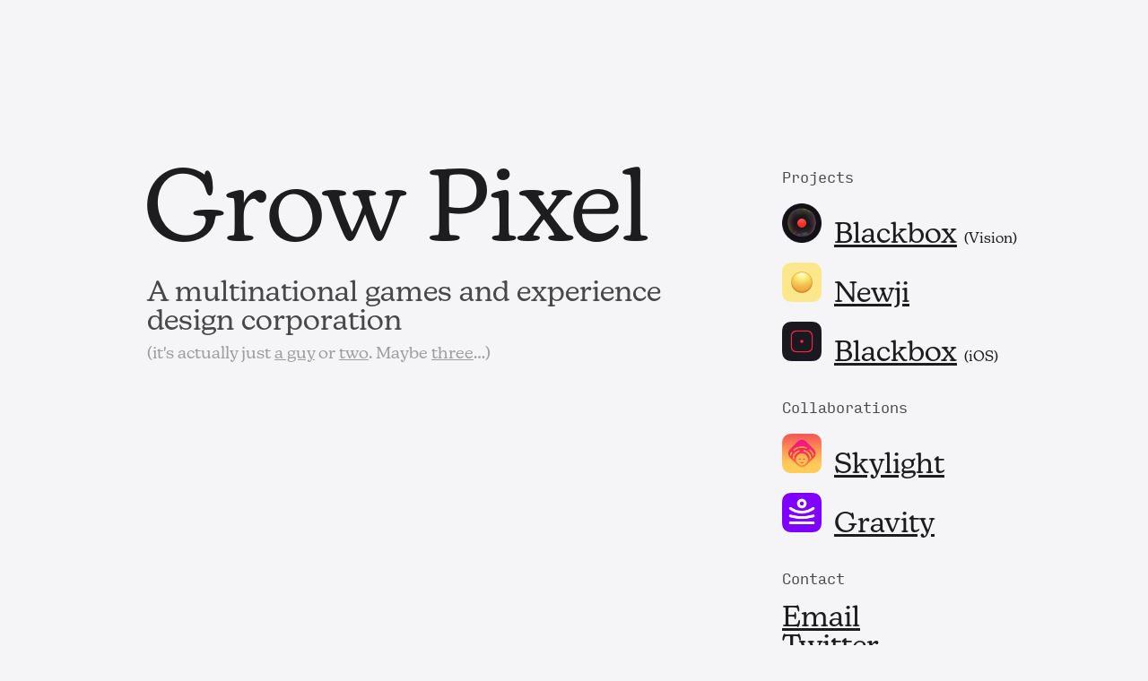

--- FILE ---
content_type: text/html; charset=UTF-8
request_url: https://growpixel.com/
body_size: 563
content:
<!DOCTYPE html>
<html lang="en">
<head>
    <title>Grow Pixel</title>
    <meta name="viewport" content="initial-scale=1">
    <link rel="stylesheet" href="https://use.typekit.net/ked6kvn.css">
    <link rel="stylesheet" href="/assets/css/main.css">
    <script src="https://cdn.telemetrydeck.com/websdk/telemetrydeck.min.js" data-app-id="0F869A17-6DEB-4CE2-8046-F55165E58890"></script>
</head>
<body>
    <div class="container">
        <div class="spacer"></div>
<div class="columns content">
  <div class="column column-leading content-primary">
    
    <h1 class="company-name">Grow Pixel</h1>
    <h2 class="company-tagline">A multinational games and experience design corporation<br/><span class="just-a-guy">(it's actually just <a href="https://twitter.com/warpling">a guy</a> or <a href="https://twitter.com/arobertlong">two</a>. Maybe <a href="https://twitter.com/danfountgames">three</a>…)</span></h2>
</div>
<div class="column column-trailing content-secondary">
    <h3>Projects</h3>
    <ul class="projects">
      <li class="project project-blackbox-xr"><a class="https://apps.apple.com/us/app/blackbox-for-vision/id6458588937" href="#">Blackbox</a><span>&nbsp;&nbsp;(Vision)</span></li>
      <li class="project project-newji"><a href="https://newji.app">Newji</a></li>
      <li class="project project-blackbox"><a href="https://blackboxpuzzles.com">Blackbox</a><span>&nbsp;&nbsp;(iOS)</span></li>
  </ul>
  <h3>Collaborations</h3>
  <ul class="projects">
      <li class="project project-skylight"><a href="http://lightforecast.com">Skylight</a></li>
      <li class="project project-gravity"><a href="https://medium.com/swlh/turning-the-iphone-6s-into-a-digital-scale-f2197dc2b6e7">Gravity</a></li>
  </ul>

  <h3>Contact</h3>
  <ul class="contact-options">
      <li class="contact"><a href="mailto:ryan@growpixel.com">Email</a></li>
      <li class="contact">
        
        <a href="https://twitter.com/growpixel">Twitter</a></li>
        
  </ul>
</div>
</div>

    </div>
    <div class="footer">
        <p>Made in California & the Netherlands</p>
    </div>
    <script src="/assets/js/main.js"></script>
</body>
</html>


--- FILE ---
content_type: text/css; charset=UTF-8
request_url: https://growpixel.com/assets/css/main.css
body_size: 657
content:
body { font-family: Arial, sans-serif; background-color: #f5f5f7; color: #1d1d1f; margin: 0; padding: 0; display: flex; flex-direction: column; min-height: 100vh; }

.container { flex: 1 0 auto; max-width: 960px; margin: auto; padding: 88px; display: flex; flex-direction: column; }

h1 { font-family: "new-kansas", sans-serif; font-weight: 400; font-style: normal; font-size: 84pt; }

h2 { font-family: "new-kansas", sans-serif; font-weight: 400; font-style: normal; font-size: 24pt; opacity: 0.8; }

h3 { font-family: "input-mono", monospace; font-weight: 400; font-style: normal; font-size: 12pt; opacity: 0.8; }

a { color: #1d1d1f; }

a.no-real-linky { text-decoration: none; }

ul { list-style-type: none; padding-left: 0; }

h1.company-name { margin: 20px 0; line-height: 0.93em; }

h1.company-name.company-name-old { text-decoration: line-through; opacity: 0.1; margin-top: -1em; }

h2.company-tagline { margin-top: 10px; margin-bottom: 10px; padding-left: 4px; /* 'G' of Grow Pixel has a lot of kerning  */ }

h2 span.just-a-guy { font-size: 14pt; opacity: 0.5; }

.content { margin-top: 60px; }

div.column h3 { opacity: 0.8; }

div.column h3:not(:first-child) { margin-top: 30px; }

ul.projects li { font-family: "new-kansas", sans-serif; font-weight: 200; display: flex; align-items: baseline; }

ul.projects li a { font-family: "new-kansas", sans-serif; font-weight: 400; font-style: normal; font-size: 24pt; display: inline-block; }

ul.projects li.project { position: relative; margin: 14px 0; }

ul.projects li.project::before { content: ""; display: inline-block; width: 44px; height: 44px; background-size: cover; margin-right: 14px; vertical-align: middle; }

ul.projects li.project-blackbox-xr::before { background-image: url("/assets/img/Blackbox-xr.png"); }

@keyframes gradient { 0% { background-position: 0% 0%; }
  25% { background-position: 0% 50%; }
  50% { background-position: 100% 100%; }
  75% { background-position: 50% 0%; }
  100% { background-position: 0% 0%; } }
ul.projects li.project-newji::before { background-image: url("/assets/img/newji.png"); }

ul.projects li.project-blackbox::before { background-image: url("/assets/img/blackbox.png"); }

ul.projects li.project-skylight::before { background-image: url("/assets/img/skylight.png"); }

ul.projects li.project-gravity::before { background-image: url("/assets/img/gravity.png"); }

ul.contact-options li a { font-family: "new-kansas", sans-serif; font-weight: 400; font-style: normal; font-size: 24pt; }

.spacer { flex-grow: 1; }

.columns { display: flex; flex-direction: row; justify-content: space-between; flex-grow: 2; }

.column { flex: 1; padding: 20px; }

.column.content-primary { flex: 0 0 70%; }

.column.content-secondary { flex: 0 0 30%; }

.projects li a { font-size: 48pt; }

.column-leading { padding-left: 0; }

.column-trailing { padding-right: 0; }

.footer { flex-shrink: 0; width: 100%; text-align: center; padding: 20px 0; }

.footer p { font-family: "input-mono", monospace; font-weight: 100; font-style: normal; font-size: 8pt; }

@media (max-width: 900px) { .content { margin-top: 0px; }
  .columns { flex-direction: column; }
  .column-leading, .column-trailing { padding-left: 0; padding-right: 0; } }
@media (max-width: 600px) { .container { padding: 44px; }
  h1 { font-size: 58pt; }
  h2 { font-size: 18pt; }
  h3 { font-size: 12pt; } }
@media (prefers-color-scheme: dark) { body { background-color: #1d1d1f; color: #f5f5f7; }
  a { color: #f5f5f7; }
  .project a { color: #f5f5f7; } }


--- FILE ---
content_type: application/javascript; charset=UTF-8
request_url: https://growpixel.com/assets/js/main.js
body_size: -234
content:
// Add your JavaScript here when needed
